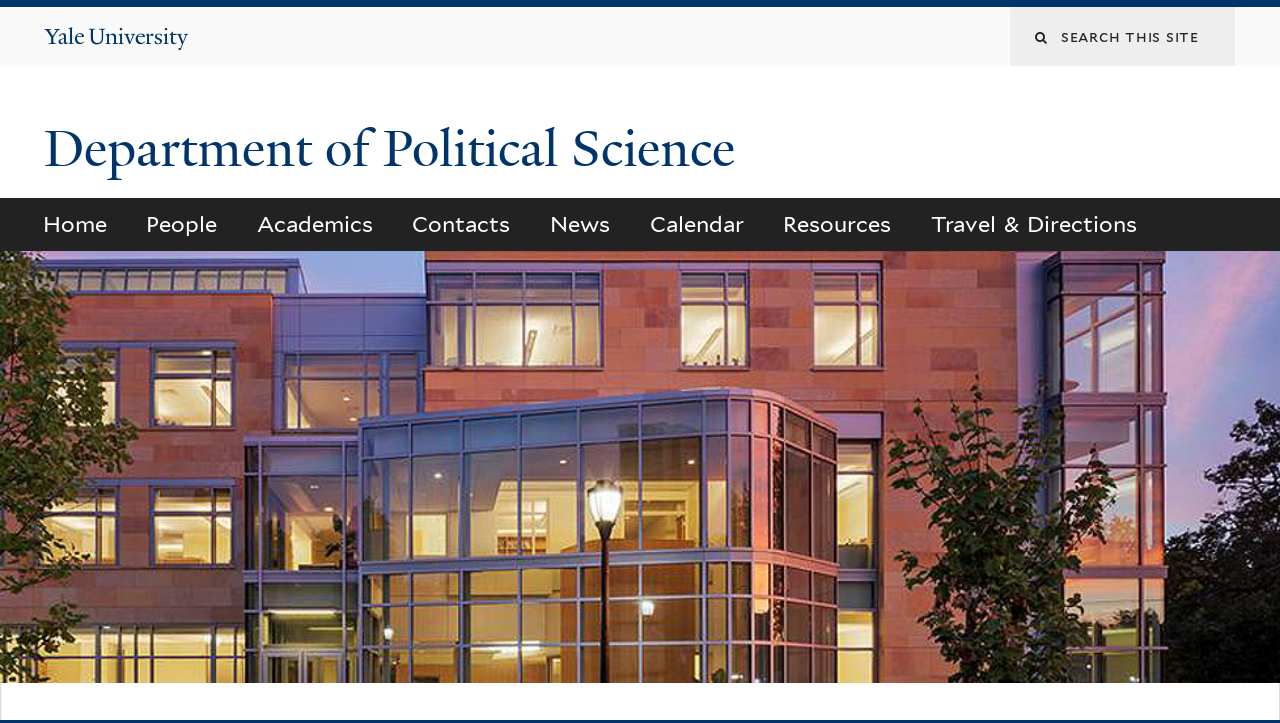

--- FILE ---
content_type: text/css
request_url: https://politicalscience.yale.edu/sites/default/files/css_injector/css_injector_1.css?t4a0r9
body_size: 84
content:
.ui-widget-content a {
    color: #0C4C92;
}
.ui-accordion .ui-state-default, .ui-accordion .ui-state-hover, .ui-accordion .ui-state-active, .ui-accordion .ui-state-highlight {
    background: none repeat scroll 0 0 transparent;
}
.ui-accordion .ui-accordion .ui-accordion-header a {
    padding-bottom: 0.3em;
    padding-top: 0.3em;
}
.ui-accordion .ui-accordion .ui-accordion-content {
    padding: 0.5em 2.2em;
}
.ui-accordion .ui-state-active a, .ui-accordion .ui-state-active a:link, .ui-accordion .ui-state-active a:visited {
    color: #4477AA;
    font-weight: bold;
}
.ui-accordion .ui-state-default {
    border-color: #EDEDED;
}
.ui-accordion .ui-state-hover {
    border-color: #DEDEDE;
}
.ui-accordion .ui-state-active {
    border-color: #9EBEE1;
}
.ui-accordion .ui-widget-content {
    border-color: #9EBEE1;
}
.ui-accordion .ui-state-hover {
    background: linear-gradient(to bottom, #F2F2F2 0%, #FFFFFF 90%, #FFFFFF 100%) repeat scroll 0 0 transparent;
}
.ui-accordion .ui-state-default .ui-icon {
    background-image: url("/sites/all/themes/yale_omega_base/images/jquery-ui/ui-icons_888888_256x240.png");
}
.ui-accordion .ui-state-active .ui-icon {
    background-image: url("/sites/all/themes/yale_omega_base/images/jquery-ui/ui-icons_222222_256x240.png");
}
.ui-accordion .ui-state-hover .ui-icon {
    background-image: url("/sites/all/themes/yale_omega_base/images/jquery-ui/ui-icons_454545_256x240.png");
}
.ui-accordion .view-grouping-header {
    margin: 1em 0 0.5em;
}